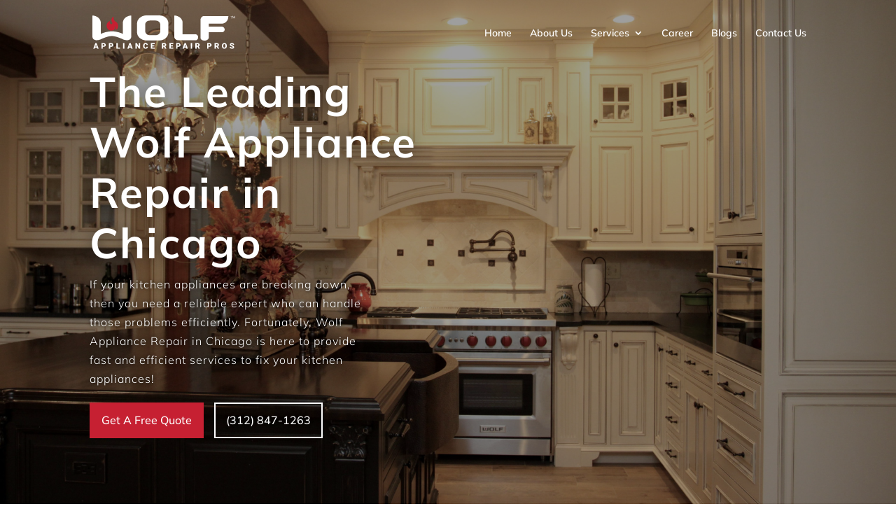

--- FILE ---
content_type: image/svg+xml
request_url: https://wolf-appliance-repair-pros.com/wp-content/uploads/2022/03/logo-wolf-appliance-repair-pros.svg
body_size: 4764
content:
<?xml version="1.0" encoding="UTF-8"?> <svg xmlns="http://www.w3.org/2000/svg" width="655" height="163" viewBox="0 0 655 163" fill="none"><path d="M79.1104 25.5001C79.1104 25.5001 79.1104 42.5 87.6169 40.8001C87.6169 40.8001 96.1234 38.2501 88.8929 29.7501C88.8929 29.7501 83.3636 16.1501 93.5714 7.22513C93.5714 7.22513 97.8247 3.82511 97.3993 11.0501C97.3993 11.0501 95.2727 23.3751 109.308 31.0251C109.308 31.0251 116.539 36.1251 117.39 44.2C117.39 44.2 120.367 65.45 105.481 66.725C105.481 66.725 109.308 56.525 102.078 48.45C102.078 48.45 107.607 67.15 93.1461 69.275C93.1461 69.275 75.2825 75.225 67.2013 56.95C66.776 56.1 58.2695 37.8251 79.1104 25.5001Z" fill="#C62032"></path><path d="M139.932 29.3249V85.85C139.932 85.85 119.091 74.375 89.3182 73.525C59.1201 74.8 38.2792 85.85 38.2792 85.85V29.3249C32.3247 1.2749 0 0.424896 0 0.424896V99.875C1.7013 114.75 18.289 115.175 18.289 115.175C30.198 115.175 37.8539 110.925 37.8539 110.925C64.224 98.6 77.4091 96.475 88.4675 95.625C99.526 96.05 113.987 98.6 140.357 110.925C140.357 110.925 148.013 115.175 159.922 115.175C159.922 115.175 176.51 114.75 178.211 99.875V0.424896C178.211 0.424896 145.886 1.2749 139.932 29.3249Z" fill="white"></path><path d="M413.416 85.85V29.3249C407.461 0.849898 375.136 0.424896 375.136 0.424896V99.875C376.838 114.75 393.425 115.175 393.425 115.175H475.088C475.088 115.175 484.87 113.05 484.87 101.15C484.87 101.15 485.721 90.95 474.662 87.55H415.542H413.416V85.85Z" fill="white"></path><path d="M531.231 52.275H595.029C606.088 54.4 606.513 65.025 606.513 65.025C606.088 76.925 595.455 78.2 595.455 78.2H531.231V52.275Z" fill="white"></path><path d="M535.909 38.2498H595.88C625.653 32.7248 623.101 2.97479 623.101 2.97479H510.815C495.929 4.67479 495.503 21.2498 495.503 21.2498V102.85C495.503 102.85 495.503 116.875 514.218 116.875C514.218 116.875 531.656 117.3 533.782 102.425V40.3748V38.2498H535.909Z" fill="white"></path><path d="M308.36 0H246.263C227.123 0 205.007 15.725 205.007 35.275V80.75C205.007 99.875 226.698 116.025 246.263 116.025H308.36C327.5 116.025 348.341 100.3 348.341 80.75V35.275C348.341 15.725 327.5 0 308.36 0ZM311.337 72.25C311.337 84.575 301.13 91.8 288.795 91.8H264.552C252.218 91.8 242.01 84.575 242.01 72.25V43.35C242.01 31.025 252.218 23.8 264.552 23.8H288.795C301.13 23.8 311.337 31.45 311.337 43.35V72.25Z" fill="white"></path><path d="M636.286 4.24979H632.883V2.97479H641.39V4.24979H637.987V14.4498H636.711V4.24979H636.286Z" fill="white"></path><path d="M652.023 9.34991C652.023 7.64991 652.023 5.94991 652.023 4.2499C651.597 5.52491 651.172 6.79991 650.747 8.49991L648.62 14.0249H647.344L645.643 8.49991C645.218 6.79991 644.792 5.52491 644.367 4.2499C644.367 5.52491 644.367 7.64991 643.942 9.34991L643.516 14.0249H642.24L643.091 2.5499H644.792L646.919 8.07491C647.344 9.34991 647.769 10.6249 648.195 11.8999C648.62 10.6249 649.045 9.34991 649.471 8.07491L651.597 2.5499H653.299L654.149 14.0249H652.873L652.023 9.34991Z" fill="white"></path><path d="M16.8594 133.785L10.6191 154H3.99219L13.3965 128.406H17.5977L16.8594 133.785ZM22.0273 154L15.7695 133.785L14.9609 128.406H19.2148L28.6719 154H22.0273ZM21.7812 144.455V149.219H8.65039V144.455H21.7812ZM51.5656 145.316H45.2023V140.553H51.5656C52.4328 140.553 53.1359 140.406 53.675 140.113C54.2141 139.82 54.6066 139.416 54.8527 138.9C55.1105 138.373 55.2395 137.781 55.2395 137.125C55.2395 136.422 55.1105 135.771 54.8527 135.174C54.6066 134.576 54.2141 134.096 53.675 133.732C53.1359 133.357 52.4328 133.17 51.5656 133.17H47.5227V154H41.3527V128.406H51.5656C53.6164 128.406 55.3801 128.781 56.8566 129.531C58.3449 130.281 59.4875 131.312 60.2844 132.625C61.0812 133.926 61.4797 135.414 61.4797 137.09C61.4797 138.742 61.0812 140.184 60.2844 141.414C59.4875 142.645 58.3449 143.605 56.8566 144.297C55.3801 144.977 53.6164 145.316 51.5656 145.316ZM85.8148 145.316H79.4516V140.553H85.8148C86.682 140.553 87.3852 140.406 87.9242 140.113C88.4633 139.82 88.8559 139.416 89.102 138.9C89.3598 138.373 89.4887 137.781 89.4887 137.125C89.4887 136.422 89.3598 135.771 89.102 135.174C88.8559 134.576 88.4633 134.096 87.9242 133.732C87.3852 133.357 86.682 133.17 85.8148 133.17H81.7719V154H75.602V128.406H85.8148C87.8656 128.406 89.6293 128.781 91.1059 129.531C92.5941 130.281 93.7367 131.312 94.5336 132.625C95.3305 133.926 95.7289 135.414 95.7289 137.09C95.7289 138.742 95.3305 140.184 94.5336 141.414C93.7367 142.645 92.5941 143.605 91.1059 144.297C89.6293 144.977 87.8656 145.316 85.8148 145.316ZM126.761 149.254V154H113.824V149.254H126.761ZM116.021 128.406V154H109.851V128.406H116.021ZM146.72 128.406V154H140.567V128.406H146.72ZM173.023 133.785L166.783 154H160.156L169.561 128.406H173.762L173.023 133.785ZM178.191 154L171.934 133.785L171.125 128.406H175.379L184.836 154H178.191ZM177.945 144.455V149.219H164.814V144.455H177.945ZM218.892 128.406V154H212.739L203.687 138.074V154H197.517V128.406H203.687L212.739 144.332V128.406H218.892ZM248.149 145.334H254.301C254.219 147.115 253.739 148.686 252.86 150.045C251.981 151.404 250.762 152.465 249.204 153.227C247.657 153.977 245.829 154.352 243.719 154.352C242.008 154.352 240.479 154.064 239.131 153.49C237.795 152.916 236.659 152.09 235.721 151.012C234.795 149.934 234.086 148.627 233.594 147.092C233.114 145.557 232.873 143.828 232.873 141.906V140.518C232.873 138.596 233.125 136.867 233.629 135.332C234.145 133.785 234.871 132.473 235.809 131.395C236.758 130.305 237.895 129.473 239.219 128.898C240.543 128.324 242.014 128.037 243.631 128.037C245.858 128.037 247.739 128.436 249.274 129.232C250.809 130.029 251.998 131.125 252.842 132.52C253.686 133.902 254.184 135.479 254.336 137.248H248.184C248.161 136.287 247.996 135.484 247.692 134.84C247.387 134.184 246.907 133.691 246.25 133.363C245.594 133.035 244.721 132.871 243.631 132.871C242.87 132.871 242.207 133.012 241.645 133.293C241.082 133.574 240.614 134.02 240.239 134.629C239.864 135.238 239.582 136.029 239.395 137.002C239.219 137.963 239.131 139.123 239.131 140.482V141.906C239.131 143.266 239.213 144.426 239.377 145.387C239.541 146.348 239.805 147.133 240.168 147.742C240.532 148.352 241 148.803 241.575 149.096C242.161 149.377 242.875 149.518 243.719 149.518C244.657 149.518 245.448 149.371 246.092 149.078C246.737 148.773 247.235 148.316 247.586 147.707C247.938 147.086 248.125 146.295 248.149 145.334ZM285.632 149.254V154H271.992V149.254H285.632ZM274.189 128.406V154H268.019V128.406H274.189ZM283.875 138.566V143.154H271.992V138.566H283.875ZM285.685 128.406V133.17H271.992V128.406H285.685ZM318.729 128.406H328.801C330.77 128.406 332.48 128.699 333.934 129.285C335.387 129.871 336.506 130.738 337.291 131.887C338.088 133.035 338.486 134.453 338.486 136.141C338.486 137.605 338.258 138.83 337.801 139.814C337.344 140.799 336.705 141.613 335.885 142.258C335.076 142.891 334.133 143.412 333.055 143.822L331.033 144.965H322.578L322.543 140.201H328.801C329.586 140.201 330.236 140.061 330.752 139.779C331.268 139.498 331.654 139.1 331.912 138.584C332.182 138.057 332.316 137.43 332.316 136.703C332.316 135.965 332.182 135.332 331.912 134.805C331.643 134.277 331.244 133.873 330.717 133.592C330.201 133.311 329.562 133.17 328.801 133.17H324.898V154H318.729V128.406ZM332.738 154L327.078 142.68L333.617 142.645L339.348 153.736V154H332.738ZM370.626 149.254V154H356.986V149.254H370.626ZM359.183 128.406V154H353.013V128.406H359.183ZM368.868 138.566V143.154H356.986V138.566H368.868ZM370.679 128.406V133.17H356.986V128.406H370.679ZM394.17 145.316H387.807V140.553H394.17C395.038 140.553 395.741 140.406 396.28 140.113C396.819 139.82 397.211 139.416 397.457 138.9C397.715 138.373 397.844 137.781 397.844 137.125C397.844 136.422 397.715 135.771 397.457 135.174C397.211 134.576 396.819 134.096 396.28 133.732C395.741 133.357 395.038 133.17 394.17 133.17H390.127V154H383.957V128.406H394.17C396.221 128.406 397.985 128.781 399.461 129.531C400.95 130.281 402.092 131.312 402.889 132.625C403.686 133.926 404.084 135.414 404.084 137.09C404.084 138.742 403.686 140.184 402.889 141.414C402.092 142.645 400.95 143.605 399.461 144.297C397.985 144.977 396.221 145.316 394.17 145.316ZM425.923 133.785L419.683 154H413.056L422.461 128.406H426.662L425.923 133.785ZM431.091 154L424.834 133.785L424.025 128.406H428.279L437.736 154H431.091ZM430.845 144.455V149.219H417.714V144.455H430.845ZM456.973 128.406V154H450.821V128.406H456.973ZM472.115 128.406H482.188C484.156 128.406 485.867 128.699 487.32 129.285C488.773 129.871 489.893 130.738 490.678 131.887C491.475 133.035 491.873 134.453 491.873 136.141C491.873 137.605 491.645 138.83 491.188 139.814C490.73 140.799 490.092 141.613 489.271 142.258C488.463 142.891 487.52 143.412 486.441 143.822L484.42 144.965H475.965L475.93 140.201H482.188C482.973 140.201 483.623 140.061 484.139 139.779C484.654 139.498 485.041 139.1 485.299 138.584C485.568 138.057 485.703 137.43 485.703 136.703C485.703 135.965 485.568 135.332 485.299 134.805C485.029 134.277 484.631 133.873 484.104 133.592C483.588 133.311 482.949 133.17 482.188 133.17H478.285V154H472.115V128.406ZM486.125 154L480.465 142.68L487.004 142.645L492.734 153.736V154H486.125ZM536.377 145.316H530.014V140.553H536.377C537.245 140.553 537.948 140.406 538.487 140.113C539.026 139.82 539.418 139.416 539.664 138.9C539.922 138.373 540.051 137.781 540.051 137.125C540.051 136.422 539.922 135.771 539.664 135.174C539.418 134.576 539.026 134.096 538.487 133.732C537.948 133.357 537.245 133.17 536.377 133.17H532.334V154H526.164V128.406H536.377C538.428 128.406 540.192 128.781 541.668 129.531C543.157 130.281 544.299 131.312 545.096 132.625C545.893 133.926 546.291 135.414 546.291 137.09C546.291 138.742 545.893 140.184 545.096 141.414C544.299 142.645 543.157 143.605 541.668 144.297C540.192 144.977 538.428 145.316 536.377 145.316ZM560.414 128.406H570.486C572.455 128.406 574.166 128.699 575.619 129.285C577.072 129.871 578.191 130.738 578.976 131.887C579.773 133.035 580.172 134.453 580.172 136.141C580.172 137.605 579.943 138.83 579.486 139.814C579.029 140.799 578.39 141.613 577.57 142.258C576.761 142.891 575.818 143.412 574.74 143.822L572.718 144.965H564.263L564.228 140.201H570.486C571.271 140.201 571.922 140.061 572.437 139.779C572.953 139.498 573.339 139.1 573.597 138.584C573.867 138.057 574.002 137.43 574.002 136.703C574.002 135.965 573.867 135.332 573.597 134.805C573.328 134.277 572.929 133.873 572.402 133.592C571.886 133.311 571.248 133.17 570.486 133.17H566.584V154H560.414V128.406ZM574.423 154L568.763 142.68L575.302 142.645L581.033 153.736V154H574.423ZM616.354 140.693V141.73C616.354 143.688 616.079 145.445 615.528 147.004C614.989 148.551 614.221 149.875 613.225 150.977C612.229 152.066 611.052 152.904 609.692 153.49C608.333 154.064 606.833 154.352 605.192 154.352C603.54 154.352 602.028 154.064 600.657 153.49C599.298 152.904 598.114 152.066 597.106 150.977C596.11 149.875 595.337 148.551 594.786 147.004C594.247 145.445 593.977 143.688 593.977 141.73V140.693C593.977 138.736 594.247 136.979 594.786 135.42C595.337 133.861 596.104 132.537 597.089 131.447C598.085 130.346 599.263 129.508 600.622 128.934C601.993 128.348 603.505 128.055 605.157 128.055C606.798 128.055 608.298 128.348 609.657 128.934C611.028 129.508 612.212 130.346 613.208 131.447C614.204 132.537 614.977 133.861 615.528 135.42C616.079 136.979 616.354 138.736 616.354 140.693ZM610.096 141.73V140.658C610.096 139.393 609.985 138.279 609.763 137.318C609.552 136.346 609.235 135.531 608.813 134.875C608.391 134.219 607.87 133.727 607.249 133.398C606.639 133.059 605.942 132.889 605.157 132.889C604.337 132.889 603.622 133.059 603.013 133.398C602.403 133.727 601.893 134.219 601.483 134.875C601.073 135.531 600.763 136.346 600.552 137.318C600.352 138.279 600.253 139.393 600.253 140.658V141.73C600.253 142.984 600.352 144.098 600.552 145.07C600.763 146.031 601.073 146.846 601.483 147.514C601.905 148.182 602.421 148.686 603.03 149.025C603.651 149.365 604.372 149.535 605.192 149.535C605.977 149.535 606.675 149.365 607.284 149.025C607.893 148.686 608.403 148.182 608.813 147.514C609.235 146.846 609.552 146.031 609.763 145.07C609.985 144.098 610.096 142.984 610.096 141.73ZM643.537 147.197C643.537 146.799 643.479 146.441 643.361 146.125C643.244 145.797 643.027 145.492 642.711 145.211C642.395 144.93 641.938 144.648 641.34 144.367C640.754 144.074 639.98 143.77 639.02 143.453C637.895 143.078 636.811 142.656 635.768 142.188C634.725 141.707 633.793 141.15 632.973 140.518C632.152 139.873 631.502 139.123 631.021 138.268C630.541 137.4 630.301 136.393 630.301 135.244C630.301 134.143 630.547 133.152 631.039 132.273C631.531 131.383 632.217 130.627 633.096 130.006C633.986 129.373 635.029 128.893 636.225 128.564C637.42 128.225 638.727 128.055 640.145 128.055C642.02 128.055 643.672 128.383 645.102 129.039C646.543 129.684 647.668 130.604 648.477 131.799C649.297 132.982 649.707 134.383 649.707 136H643.572C643.572 135.355 643.438 134.787 643.168 134.295C642.91 133.803 642.518 133.416 641.99 133.135C641.463 132.854 640.801 132.713 640.004 132.713C639.23 132.713 638.58 132.83 638.053 133.064C637.525 133.299 637.127 133.615 636.857 134.014C636.588 134.4 636.453 134.828 636.453 135.297C636.453 135.684 636.559 136.035 636.77 136.352C636.992 136.656 637.303 136.943 637.701 137.213C638.111 137.482 638.604 137.74 639.178 137.986C639.764 138.232 640.42 138.473 641.146 138.707C642.506 139.141 643.713 139.627 644.768 140.166C645.834 140.693 646.73 141.297 647.457 141.977C648.195 142.645 648.752 143.406 649.127 144.262C649.514 145.117 649.707 146.084 649.707 147.162C649.707 148.311 649.484 149.33 649.039 150.221C648.594 151.111 647.955 151.867 647.123 152.488C646.291 153.098 645.295 153.561 644.135 153.877C642.975 154.193 641.68 154.352 640.25 154.352C638.938 154.352 637.643 154.188 636.365 153.859C635.1 153.52 633.951 153.004 632.92 152.312C631.889 151.609 631.062 150.713 630.441 149.623C629.832 148.521 629.527 147.215 629.527 145.703H635.715C635.715 146.453 635.814 147.086 636.014 147.602C636.213 148.117 636.506 148.533 636.893 148.85C637.279 149.154 637.754 149.377 638.316 149.518C638.879 149.646 639.523 149.711 640.25 149.711C641.035 149.711 641.668 149.6 642.148 149.377C642.629 149.143 642.98 148.838 643.203 148.463C643.426 148.076 643.537 147.654 643.537 147.197Z" fill="white"></path></svg> 